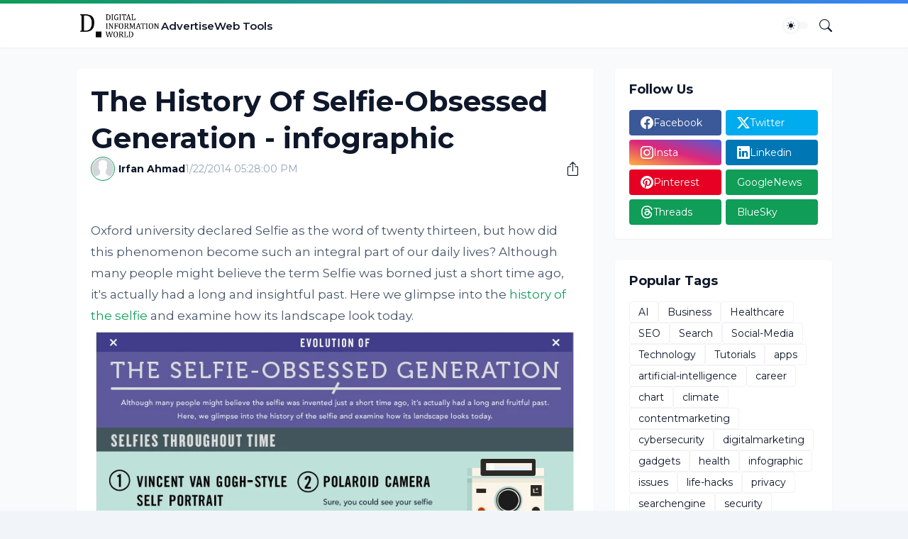

--- FILE ---
content_type: text/html; charset=utf-8
request_url: https://www.google.com/recaptcha/api2/aframe
body_size: 266
content:
<!DOCTYPE HTML><html><head><meta http-equiv="content-type" content="text/html; charset=UTF-8"></head><body><script nonce="8AaURPefnwc6W4Ybi2AyMw">/** Anti-fraud and anti-abuse applications only. See google.com/recaptcha */ try{var clients={'sodar':'https://pagead2.googlesyndication.com/pagead/sodar?'};window.addEventListener("message",function(a){try{if(a.source===window.parent){var b=JSON.parse(a.data);var c=clients[b['id']];if(c){var d=document.createElement('img');d.src=c+b['params']+'&rc='+(localStorage.getItem("rc::a")?sessionStorage.getItem("rc::b"):"");window.document.body.appendChild(d);sessionStorage.setItem("rc::e",parseInt(sessionStorage.getItem("rc::e")||0)+1);localStorage.setItem("rc::h",'1762614963967');}}}catch(b){}});window.parent.postMessage("_grecaptcha_ready", "*");}catch(b){}</script></body></html>